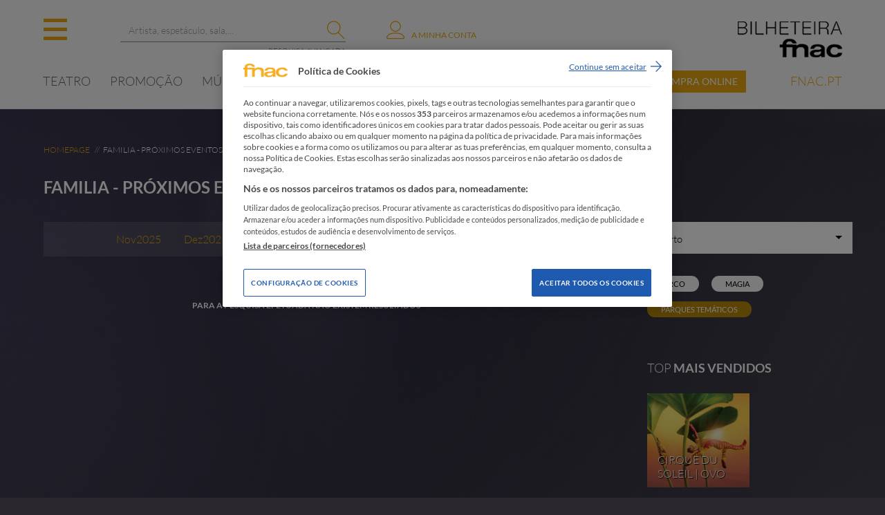

--- FILE ---
content_type: text/html; charset=utf-8
request_url: https://bilheteira.fnac.pt/Categoria-6/page/1/FAMILIA?district=44&month=8&year=2022&subcategories=34
body_size: 86851
content:


<!DOCTYPE html>

<html xmlns="http://www.w3.org/1999/xhtml">
<head><meta charset="utf-8" /><meta http-equiv="X-UA-Compatible" content="IE=edge" /><meta name="viewport" content="user-scalable=no, initial-scale=1, maximum-scale=1, minimum-scale=1, width=device-width, height=device-height, target-densitydpi=device-dpi" /><title>
	
        FAMILIA
    
</title><link href="../../../Content/fonts/font-awesome.min.css" rel="stylesheet" type="text/css" /><link rel="stylesheet" href="../../../Content/jquery.fancybox.css?v=2.1.5" type="text/css" media="screen" /><link href="../../../Content/linearicons.css" rel="stylesheet" /><link href="../../../Content/flip.css" rel="stylesheet" /><link href="../../../Content/FNAC.min.css?v=fnac.1.0.17" rel="stylesheet" /><link href="../../../Content/pickmeup.css?v=fnac.1.0.8" rel="stylesheet" />

    
    

    <!-- Google Tag Manager -->
    <script>
        (function (w, d, s, l, i) {
            w[l] = w[l] || []; w[l].push({
                'gtm.start':
                    new Date().getTime(), event: 'gtm.js'
            }); var f = d.getElementsByTagName(s)[0], j = d.createElement(s), dl = l != 'dataLayer' ? '&l=' + l : ''; j.async = true; j.src =
                'https://www.googletagmanager.com/gtm.js?id=' + i + dl; f.parentNode.insertBefore(j, f);
        })(window, document, 'script', 'dataLayer', 'GTM-P2PXLK4');
    </script>
    <!-- End Google Tag Manager -->

    
    </head>

    <body>
        <!-- Google Tag Manager (noscript) -->
        <noscript><iframe src="https://www.googletagmanager.com/ns.html?id=GTM-P2PXLK4"
height="0" width="0" style="display:none;visibility:hidden"></iframe></noscript>
        <!-- End Google Tag Manager (noscript) -->

<div id="fb-root"></div>
<script>
    window.fbAsyncInit = function () {
        FB.init({
            appId: '696316260472731',
            xfbml: true,
            version: 'v2.3'
        });
    };
    (function (d, s, id) {
        var js, fjs = d.getElementsByTagName(s)[0];
        if (d.getElementById(id)) return;
        js = d.createElement(s); js.id = id;
        js.src = "//connect.facebook.net/en_US/sdk.js";
        fjs.parentNode.insertBefore(js, fjs);
    }(document, 'script', 'facebook-jssdk'));</script>
<form method="post" action="./FAMILIA?district=44&amp;month=8&amp;year=2022&amp;subcategories=34" onsubmit="javascript:return WebForm_OnSubmit();" id="form1">
<div class="aspNetHidden">
<input type="hidden" name="__EVENTTARGET" id="__EVENTTARGET" value="" />
<input type="hidden" name="__EVENTARGUMENT" id="__EVENTARGUMENT" value="" />
<input type="hidden" name="__VIEWSTATE" id="__VIEWSTATE" value="Lt6BAqjnQyjDvLqKV9D8Lztwl7V8v69rb0hF0oAnZnIB2ZseEuQykOt1Qwl4Ap8il7neZqm7l9PDFs9PYaLOkNUrCE+dniAgz2OOy/ijmr1O8D14nEdPcOWFCS1JTZzxdU3n2E9GckytourXx2wCFpYYWc69MtLKIseaOezMiAFqqT8Sp6zJyDaaH8XjilqiOGv1ytniyyvXkQC5yT/AIV7kURnVrZT8U2j6/na+nAyhYCcIe5loRGD1RuWrwRC0Q0mb6syVD0RsO3Gb2itNIZPGRZjI+FF1SYigk7VwSU2e8h51opFpS9XVWPKsZItIeY5+ACIz/EuVpPIOSIkPz5wsnOppJc3B4kbGyOsf3FvkE6PAI325yZOA2HQbrwKakkhs9m+zkZEh7JngRo4SY+asm61sLXb9wnjoAiECoYBJYBbNHM/Rs9aEplFEZY7tLJnSuJbI/r1uGoL9PYQ2eRpK58MLedNqkK+xtgnOBPa0cXQls6IjYKozRTf7LI/BRmWBs8HekZmcQ/[base64]/xyu+xZEibz9cJjWimyhEcbD6HlibLDRKfft1vbj6rmfMnCKC29tOVGpkUdZZVNH5UtYJra8JixLBg4x5WvcU+dSmUjJXdeI/QvqbBgHRnovLs6xef633HQcru2NwC0NJTt9/79Ts/NtfNebHDBn0TdKNBwJuag7ifzXSBz0i2IHoV3k7AIRbfK4OjvAK32f+7ZqrwIxHX43ja3SCcRbcFg/hdwUsqGNHXiQxoAXzF5jsZIsPrHaQgc0MGF8vngvK9hGfOyPVvaqEGN+YrPecwzfPmdghUUYpyLo3gezfRzzF/EPHj2BlobuYCJE4s7EPXVsdFHNwlOvAg9IxFw9rK7hIToKvH05YV1rfo+f2QYcJKB/[base64]/9RmAq57hgI5goxdgSdWtvj5/Kh7lE9SV6oJHZq6TbjwNKt929QpwJrvVREoKS2PZVQpHUsMHkrs7u1qk4Px/a6ygcormvYVcycfCyrey9qTvWE8E2592IgScI9ls9zZBw+YK6/OEdDBfbR66yvVpeUhvcMEKTN/wBlfM3cG9L7yazsR1kLqIx0bb1JtqC2+RZHaudeCln6DjaZQ6o1n5VY12FQWKcqapUuX33zWITNfSd6Gxje9LZsxn4JeLI9xrZZA/8Lyepds8cPmImZLLxTHQI688RnPgY2SzRmVd73imXFw30Lxtphg+UM8Xg+WWLtE4OP/Gs8mMSxoLhV+zcnvlUUA/Y0yK0qjycuP4EWz4e9vQTRzRKx0Gjshoa98CSatuqVH4XBtQ4Uscqdsw8kAEjGDyay6LCdZzAATKw59EfdDFzI2flbtGjkYOX7Oaq2gPTHJFO9WV5AILshH3qaHAHZWueyzOxyOhCABMFgL7RRX3+BuU5kmipDoZ5WtlgenMBaWp9EPz/h5f2v8tgeYSmNlhZDjtXDZ+RWe+R6WCiaC01LE02w4bEuqGNz4Yv8HMEiPKwnyb/hqPem2/7bOmessAvC3XjyQtPguEFaey12GBxOyZknMvlJxX4NJXJ43jg+Cr3ctSpY4+f8GU87lgxGV6nIsj70UzYeuz+HIBk/DcmIqdLn6gnJCI0F27GEfYo/hURGo1ZHdRRD9QKJbi99Bl6sPWfQTWOi3LNpqp7foqMf5+vp5CmWhKxvA2E/H1E9tHxE5m3pQvYcFnQwiLwJHLyspay5x3k14uOZdd6e+DgPDzVzbqf9CRSuhWz1/GED3Vgw0KygXIoB5DSe51sUjML42Ocf/vXtV9BSmujpFEyk2zMiwKE4hOT/qzH4GgkbzrqtJ8lx13RB96d4NtiRC89yuGGJk2G3cwNj0fj66LQ3G3aaHRHeGD6Oxj/[base64]/QK999EF1PI0QPoD939x+bvnbQkz42Iz0PqpCfpq1ptLHorB58klCX0Bpy9YEehCPCX4hvJ00VY/mhXmenDfvdWzosjXI1dau6KL4JgyhQ0f++MFiKWXiuBClVES7mwwdcF4VZ2YTpVdCnXy6g56GMzm2TnZqaN6dNBUtb/[base64]/Aldo7ODDgHiFLgaWBnI5QFt7pS9e7HUpnRocW+PYDpkbWgxX6zhdI5HBu/WvZaF5wAr2q1HPkt56jF+chOhZZa7HkvL+A9polXJNEBNeCUvHYreHYmYweIYarOhFZXjgXfTLN/SzanfH6sP/2ZbxNoEB0UOfuP8F9b+CeWlS6XddwTaIxRW7m+6h49bOj0ZfF7CllrSAg8ysDmToin8yFYCkNfM9bWbDEBboUG+iPBLkIHkrXFSy04MTCO5ycMdE1B1+w5DKX0uodlDmTkDfExcF684pwsAWA0v1FgV342+QCE42yZpAJErgABDysZovNVyVJRywpFuN/ZJojKFm9WU0dhWkHMrQGH44mmt8ve7ju/[base64]/iuMYX5LKXSuuC2fEk84cVNrd+P/roGv/ITYKitBs8XTryF2keME74oPVaNQOsNMmXQkobe3rgyNbXz5VJsZ00d2a51jRfczuKggrujOjHwhrGNKbRD3imcu5J2UR/jH7X2RZ36g8sLH/Cy6cFvN7XamtkipbfFNQBnPHoNmx/wU7xYreGsn5IK/dxZHNTt5itz38y50T5AVMWk9vRveqjpJeR8g9o7M8K89ZQrhTlCSoDT7dX0uc7FcbFeMBPL6D0/UCyAc9ZOA7b63YCo8JOC596daI6ovzy2jIqh7T8AXeNt6bfDO3nwn2G21GkR/0JcIKkRQEElx1fesAWSD7vs430sg3q7Ls+NjmAsZyDEXHWHbY8gO70G/ZBtOfMEjGteH8mZOe2kaxe10Tnu3TrG3Rx4eyd3I2slOfH8mThWydXyAYfDmarxaGuHE9ktlRrTyuy8YTN3r68FuHJk7+KaUNEjWMSzxsj816Lz21vD1oqPmXr7GcWXH2TMx/ZSIOWSlO1+QeMOOWcWDdGE2RjTb6Vbai6NQ5G1hlzSM4ZIovqWcrjs6mBXSh6TQ9bwZqMs0cH0+drCmUjKK+gHEPsERczVpwwAp5VBcWFa6sSRRe4FVy0336mNf4/TTZJdJl3gp2wgLk6otQ8K6eEgFa7yGa2/GZA5kSWnBLBpMqkitFPTRa+l4XP3KYBhUD7wORp5Us5Vjp7DkFx7jJ+LVVnGWWrlF101sFI3jLsbu+O78Ahearm1i6s+pXSHtI79nZtj9R0EOERGDk5Imq9ZvdCfKGJ28JqMLVJ1jnu8nhXB0Lir/ThTIJ2SSB/9XQGePut9nL5H8/eMOWP6PbFySUt5a1JK+vfOoe4rt3VPVama6i95389qRjVkpDKr62vZ2kno2nydGMv0TV6ZVq4x7EA8lQA6U5//[base64]/JEq6PyoL3/w+u/vyl259hJT9H3DWvdITbkz4eLVtOwXxBTrt/w3R4Gq/7lBq+p2qDVxd+MKetLCZN35BJCk+N5L5ZGv+pYy82Le0TniRYDevN7euX4mkZZ/[base64]/VHN73WfiLOx1npnVVOx6V6Q0YS3QsIEdUHyfiEnhuPxQVyZsqlx9FD+jaXWNAQlyMpuLCig/QKaLTZV5SWpiz0yAh3Vrww/0buZw2LANl7oa19+SkHVHkSHZdfHFG+SBCRIVnNAjzJ4AwjnVQYmFeXamQnGvaBafChK0wtF6D5ANIXi2n5TGdhVPr177mBrqrFSjVD5AZWmr4ZqMysf0mrsElW/4F5dgiKPri2AtOxzDu8xbLgJxM7gLLRC3iAn+ndw+2pZUz7p3mfTMCtTvWETwBCUa6Ug1z86bw5TbwMG8hiFgrNHUY5giwAqNMgstgLeIz+QQDi7Nd56XOaqrucig5tUyMSPXndoaubtYCCPOByart9Az4enFgAlh+cwaYFa/H7v9DHnH/Zh2zo/YcY/u99CImHvys3aSAaiR4AqHRj/m7kNjo921Jbyw2ky9NFjKpWIx/kA9ZnDNe0i2t7tBJMrf4YNZ1maqOrKtPsC77+8LKwXsQZqS15y1khVc3X8frFRfoYXFfQ6YzAUBMYZsTj1LNGan3mssHsDfHhijVluJYT/v9KkMQInLIl8BAJWCCNS9s8ITaGSy0tTdXeE57FpQW53nFiHPMMS8m1PlFyC1wvb1O6sZkx+sKMQVnAmdH1JNdkuT92xO5R/sEAegohYYliuBDlz7tVuQUL+Z3PT+tslbGwO7qVhO5bDJhFduiFh6rPhdlidkLgQKSEzOR8fy5sfgkgDVo1IilJ/M3Kv5k5U1gguayRflv59iOuKE/W+UCfxxd3dgXzXFlwYb2iSzeiLDLoJnkmKhzNW550nN2yALLoOhMqheyGVth9BbokUsQNyteWzji9+5V0ffhkVakYcA/sPxLOoU5zyiRCguKn77NFAb8Zp4LOx/uRnCsOZ2UdMqRMRnUUd5hb2dHmqYDiTZrle9Dd8jEbInCujGXarb14E2lAqi69TTnyWN9MMdccd9voi4e6kkfHVshJCzteJZ6PY9lJX3K55rzfEK7TYpPQx63CtZPjo5LlEyUeEXR+dzQNHr99b6j54qah1ryjUpBD99OYGqFnO4e3Jzgj8/gi471UF71eMtpmejeVt+f8s1QIxv9up3x4uTuV+3CmsS1SqyHACDVoxZeqrKp35aYK85LPV5kMgbbk7q/[base64]/+eSvWXZVhrJKfNNmteqs9vZ4MTDjFy9YARRKWI9QVwunPbjVz5LK4Xyx34/MEcJl2oEuXqNTzbJna2OxqurOQ5lsz9E7SXQRuK6l0j6FgBiwCXqjfluVRlV4XCYvXmH10FkNEyHuquTgjco1A9m4W2gxO6HhLX37gaXLp8VrWa/Dp3Euisj05WlHHc+VoPBk/zzSMEAf6HX+UTtk2kMmbhz8BPDb8w5CBgTRqSG1n7QHPfXvZfTsB09LDvugk8Kvs4FsV1JArWOlmN1uGfCZKVzSSWP9OoAqa8lryme8BEN+vlzLS2KcNH14Osvms/m9vr/[base64]/z+zBDwbhnSC+Oqe6W2DTeCEUw7FD3qfVjklVq68Y5XnU/U3jDrMv2hv4mcCBWlNUn74q1azJJjKChMoZ1Qy9nQFqKCzEBqnEKDYNTZjQmkmyGWmdgrmRB/qT18/vPTW9IPtTciawZZaGGYWfG1KLdBzliVYOEMtDW7ico9rAp1+98JF1hVAmV2QYBCgNT1VyswzxfzokCmRXdwncOk61yj9F/ABC6RHvlGQm6mWECiudT0bFDy0SG0Y79QODxwR+Ux8pF3Am75URpltfw9vnmhHcJhH8sDf30RSJDHVuNcgc+AVCeyctCUW3RphYGFcc69Ep/ZKsWaTYQcZaZHD89C2DHlkODf3YyXrIg/sKP6Zy038g+MF00auV05dMh+tv2QIqOW0E4b3sy5vjAop+wC02EGOtSHk84vLQd43GSsJNm4LiWFe83VeqyjkFUxrN/R1vXpz2N+ZUFecmCnU3kRpBV9vscVzZq3ED5WJ+3XdOFD2Cr4svevQFJe1KtJbBeLL5k5TEptFvg4lxCVWJ49n8nw0CHX+xr+3ZEAlmabN3yPZph+cRJ/BPIAoLqxyX0CnnmwiXL+sNqGa7Khv5t8caya6CRB0YDDqnSiLnGGclYwSwwVa9e7OJLZdXGbagt8N0TQy6wSvPisArGiQsg2fluvVwM7UXwH3pmcBLeVL590gCsG5xPKrTOiobA3xB8iJdy/p+ppr+McuGSzo1TiQkg0NQZV+dDm8lxxl4ISPDfIW6ZwqRruTvDsvHCaP5PQDBHB5s17taf94SJ0pEjbGjXaCRxyd2Vzm7iFPpkfrzwPIwYsfBCX07SvD3OfL2xDi51YTZIIG0j7sf5G2gF6Cn5fNDUTd11OPIasi1dDnc8Oj5WoAokyE/[base64]/s9p7OO8x+Ly4C1J7t7CvO/T/4fQK64wgasYwYhE+pGVn9bJXGbgQ17TkOnxBP8E3jVYUT32AknsK94iWTagFUE/AC/lY2AZrALEr/+9NDuKO1wC3QweHF6gGQ4qQ/kn+5HnNjPAxuMTf6IWF3Srb1tRY+3WYd+ZEOvXFzDL/yMny6zMBIUBwa5FyGefxJlDYxNWvuMyFDZ8uJ+wUjYjTjCOmFyhDQYfF6mRFKkxWdaDS9ZhazvqEeBABxneKFT+t6ao+6CrjbepXew7N/UXU0mmL9ke3F1ztDA5RLi8gTlwWk2cSX6GrDvzYf1X9eZ0MTqn9we/W08UBgyp8o9clURmblSLyOEbn8ArgSaVTINk6FjhHiBvbvkg6FPhFk3b4TDnXQkssL0keeSGMQISGOa8bl51VSBBa6fjLhguXPlmvgLPjipPyuiFuCenM9dkP8kYNem2xgYz2MPSf6gcb8x4hWWVtSOIavNNLnSVUn70SENkOb+bzQilaaPdjxPkeutv/5OwJFMUAHfcha7/3CIn1f1LzupXKBr9ZACL2CF+els4p3pTillncGTvkvxRk7XV6p3c3FvClIqCzvjCqeo86qyx0htLhakbJVyu865Uf7AGLi9AGn1hQur6aWeiecrg+3wonhyW/dIY7AJKzJOzsERXckKT1RYPCW7/I43rD/5E9VmNFLVyGrb/73fFwDNXjsVP4DKLEgE01E0trEp/[base64]/LI/Sm45y0bmfNvMmCxTLveYCmS27osTrIE8aG9xGOfutv5oa/U7y+khnKzOerO8Dx5SLZBem9txlB/2HVvS5llZpLuPqgoT/j23yxDmvsrOaYLhS6CJf15OBcYsvoNkPe2r/eGio49Du3shqgzsrAZZsehsC1pod3BiJC7M5T+moibUkVK/zfgxU2vtvhJN/r1tj6b1PTja/WheWQ0hPBXYo1rHxfdXWu8l0RQWMOQTzZf5l0Cg0SI5RDsF2I3n/WWLd1UifnWP+HZL5S7FfB4vALwr8lvjyki9GUjBHnq6RAKjqN3EMyAxaN/uiAWqk3/2TutZnsH0JtBWcjc5t3CsQKZtv7UXMQfaNFu0dXBuNf+0opHWjGhikoooh09e3HDVHB1kNNbachxtiFKV/kt/OLw3pP8LrTvXeuR882WqBWHhWwfa7yvmBEuo9dAQBRuC9Ky/TRIVwIiH3KBYDgIi2Y+m2yzySd/Yjz21q0ny3tF8GmMANAJohRrfNXyx8ktU3MU/9AZ5aD1UhUmKkFSpz5PvWbswX17CXzxKYG42f4thcjllbjtwyOYa9fdwlDso4chggr3fA3/ItJ1P2Zrt6ZpbqsYbSH5lPogvjB3SQGRIMGs+gW4VpXCi9RD9NnDonwzZb0lvEu5Tp6kvRX0V6f5lD7FXEYVEUp1rfja1hVeil23acX6950+ZIf1pU+PggFlDma6uHggMnH3TNUGLBgByFrmYKJKtBWc6BUbwzWDvTCWDoPA5q7fSS+zc5HZwppzcDspxPU7cUKxv/g/zKNzMpb3DrwtpZj4fXWA1BQc20fHSAvOdgIveMLfHqDXsmtvnm6Eufa753e213Lw1AL9H9HyUKXHrJnjjc/Bshdh9m5axHbDCe1vr73gcQNh3x+BHKMyu6EIC2DBPyG/1jUi0OqtKdj4VOCYkVAQy0rIEPsFdYz/pEYTawgB71XN0MDA7rAuEmB8cJSQYWX/m3ZE4BCfQc/TxzRDMYLK3KKVJG8mOUL+/jNocaQ8vwRwj3pmiQEyXD4S4tW03WecY9SCra34HGiuWjC+IoLLC0Oj/lvQd39G9UCKSvhKHzorIr7mEzbepF28Yp7ZZ8WfhrHCzhXjBcLwQDO9H4EWlACTXl6x0eO1PvbBGHkShdo+R/9xKpsK84PiUTbE6B7N8qHccnYpl3hdP70xJqVdA74+E/XbaazO0Hw+OF9P6LkEYcge8UMvDlpib4xDClKLpAqMkIbSKD/gqJSpnGfOksZMAJqIvg2WxHgXcDGUr0zmT1F+NDA+VVRVbvt7oPSNZG/zonNNZuat0ek2bbsU5Cxwp5Qt3z1rBEdqwusIO3jgMJ8K/UCMMIEzS76KvNzFTFG4ANWPfKCK4gcJTsg2AIQEhaSIkv2lXS2ctOoNNW/glPCqYTWk2hYx1WpZHmYTBeexALT3a850NNCq+P3BlV73QnhcjEY7xg9d0z4/xtESouwHrAwJsRvrTj1GHpaAS5ileuTv/JV3daTZrrWz//kcJU2FA6EgMWKr+YCuND+p3NvrMXOd8sCwGFrlnTd7nzSICn/tsd3BcA/fcRhyV1UNZ7oDH1SVjSQOYz4G2SAx9wvJOzlG1B+YWCrZcjcO85tc5UXaT/JIEmQf3XsuN5sBrWz/lZyIpRAG4QrpejaqudDF6IscOCwSGQDTEK8MSMHUYCke4hJIUhDyuBNc1LXvlEL/Pe3axblpCmPTOoMdE69sGsLmfPQF/hZmkuow2BfLbqvgcfCWic/Cu4fnQA6xeQ+d1xe4fN0vxXSfYcJyVIY+76sWMZz80Qj2epppijVlBEq5rV3maAgtesSlyfsksmdwqJQofbgkduSFU57rX1DYV8ig4+fewzJvYq+F6X0Hul19h8vE/XTESQy2K7ZKeYmKyUld1yfy46zna7vCzaxWFwUU93+7NLqd7Aw2Xa2HGNf2qa3JQhT/RPTvw3hbGIw17j7moYei1mlNbyp86xF/[base64]/wyva84AG2EHOkJFEdDPB32jII5vUZ9kwE1uLpo8sTJfALWpODrLmMTkX3QAwpA7elgsFfmvbDnhjn+S8P/bTX9sZYfeWCnsyK5B/WdtUkUz9G8B515/37J9gi4e1ypL4b789LzXWCs/Lh0ln9sbaSDdF2jqHaDTQCbz24BNrq3vN9vcnbgDPJLZZQ9AOAbzoQeIRKeiXh2ucXYjUlkFPq+agy0KqJh0tFm3Xh+JxyHwdNg6R3gbxqKU830ZTXBtngECRjVzFBhk6oCUmxLOT93BzXFMSp7151kl4fqYPSKmSufLFPPT1/zaNNyT5PyHXQU6vHtBji/Lj3PD3yybRDMwrMCaCVlKMTjZiPHbGJVXmVXDRd/mjGkAiZ6dRwhfQ6WHNcoFmpW3Rm+g40SXIkaYG7gxutKtRuGEWrOvlaGRsCp1UqDFAbbMtLu/ybiMxxOU1gm9RW8B8JG8nxvHX3/RvRVUbwlpsvMpqS9BGWF4gU6xIOMccmdJsPxxZVT2MOtgg3FZS563l5NdP48CQl1LixVvWP3zwEg6zqgLFNtMBU0qfhclWwvtwwNudi2Xr+1D/bktn0gcXM7wn9XDGgfevEA/2l1Ag+lXXfKwoLPSS325+MxLpCbu5RjUdtQmRk4qLe/WmFI3OqBxmTCdnTLROW1cgNZBM9SX055BMnbONUE4vjaOFagPRU4yn6/fPvsw0InaAfSP/J7oWDw4TghOBJssSWwBnkXgUhSsGiokPfmo8MpncARB1HyMuTo4TFsr2dH+0fccMRCbzHLz3rfdOKIvWydt9RZ4TrmUVXXJa4ExXizwAEhB0FSZZUozVis3Lu1uPEJ4urpocA6kEUxkKaI5voMkd8JfgLB/NkWK9AwHR9sYhvidFawzd9FbcY57attWlc31IzWIiooJQYEEj2pDE6qq11TrwpZezzYPjpJ0tjbYNFL50XJOqDiWvJlcQQZm3XWUYnqhboGat/Q6jM6/2WMpRPfl7Y1zWSs6c4S+J4+YDDlVWI5IonvfFg4Dl8WCrQU1FUnqg3/Yl7LSvJkjQ7YB4V/1GMWi95fl+jsvLnP1ILofTJ4PwASZJqDCRnXIgz7OklLkHCzhQswwfOLjHqyqWFNLfIBeC5QvpVDdQy08VtlB4LPKZRdt188RplWsl6CrjK4NH/CTJfUEn9KMPEH10cXNgF25vl+PbTExUaF179B+X4GH2glLNOByTULEwpzMk+buYYGf10nAakYV+PNL3Mr4h0fCfGxoiUVo+QbFTld4d7mLFN1FPjsBouOIqxNrp4Z8RXzEjKigoE7z3jsH6/f7UvjQ8OG2dx10E/1RHuTj2qT8ppqVeXkE+95gRVFRd1M5Dg5pqaWeg/HCeTn2zNr4375NKQaBb1uekV7UfPhwa57BnAiZ9PEWzwPtBGWm5qQZ+5YuMX8HOZAXQb6L9OOX2jJKC8R94nBYuO0Oc4A23VODRxgevDFHx+UcJZ7eI1KlO3QCjwpBJrGHCvwi8RuUBk3HiBcKgUUPTdbdYUU2yQ7LUd92AJM4JgYY96R5vd/fGb0gQ0Z096EixuHk9H5qu8AqTfg+CLTwGqgjlEW2DOeA/f2zknk2XDvZKZ2URhErRlEYflKQqGAAZ8UFk9cCzxaJaMbe9Jat4bjnBsQl3MijIKpkRif8gLPJTsW8Xxe+cKlLc1ziEcn0Q9WItOYkV4kmjF4iKmiVLNrlRqsGFh0NIgUGBBcjmWeYzmJBZDi7Ys3bjFGRIn83iJjVcD23ZGjOhGmdmxKOa62SBgxhaN2KhH51pT/WG5JezM9/fD3Sn9h0x9Pe6Y5el1CaQZEZeIaj6eB1YEgrcr1iPUcYTdQJXzxC+w9PcgPqP3V9ua+QoNZlUZPthWAgV0B1YS8yxMJF1PinSHZ8CPz51f8ixu6xet5lCWlTv4gOHpyrUigndyIbyLKa4IXLxtbE4hhmQ7c/iRuOgOshMJdh4GakU4BNAQHqJpR1OEMrXjZtwMn+15kcmNuvxqCfC3/eF6VataVU5RBj+lYVExtem7PejvtaB5sCWe59QL81JiBXDER6YBMU8NhISq9HkwXc3wz6fkRBPxuvQ4YysGjiMgrUtvhPmfr5znJqycnmo0FSSr0KZWw7cgiVJ693Z+Gqn7pjJ9FWOn5sVW6TGQ8aw+GfYxxLUYPDD+6/[base64]/qm564S3Djy8WiMJ2bZ6RzOKHiMXHoqPBnFSehWEV165aUUf7+/KZBu7bOCfG39rMPh6A0gvqzdftdOQiSkckndN42GqAJSNWI4go9Ib1KrkJSHZbpczM/h6yl7ZgfLv5ikNPzB7tLSRSCMnuQUnGnKmzGCOrnbs/eb4E6hL16xatAV3Xfl3OVbMCDol3zRKSg/iYc1F8f3Q3XIKnL0JFF4Gf6XPJzhDrYwkXaUC2IcdABJvluqql5+cvBr+ebimFqjEwTwY8TkX6ZOWuZMUYd1hH6KEZd/YGaHQzx7qL1HYhjKsouW159fbvESW1aSBOLllzgvgZwloCl9qx6cIBhtkF2KHotGMa420eQMO78i+wCuYOxbcGKNy/qhwuIyeoBglfvNQgksr4v6PUANMRrhhcEEf8QkAaOgcfbAnzwdtwKX0YC11Dte+lUIQ28lg1AOFo+5h0xWAzsf2jakW9P7xwnAn7kwgsUeu0h1b9S/Sghfuwrk0SIix1ld/FilffKFO+SOnNcV0xKZ8mEEG3A3cWaMFWxwBVFe9h3bQdUyfzuWO9JrpbD/P6cB+b+H/J4bqIAg/4iDUtz4yvnmCHZ348sC9Rtp8vqYNw5216oMyHvsVDzzlUNlN4qjOQ/NlO/n40x1Q6fQerqwvj9UFmyV/FWB7O8phS33HgzU+Vp+oiqYGcTa7T1oxIWjSaTP2/kFKB7stmFuizMAlvXUpSgl6ANooOHpYcdSdZVg2IhmruS1xhcUWHUCkytKwGKrFOYYRGe/Au5ZghBgPkmZdXnnDoJUnQ9eh8seMQcnUuVmvqBErbJ33mRo2y020MKdMkGeIZRO6CMBC3QgqPazqrUvom57EuOgItoyLRtxaclgzBIaeHbONddroR+WdwLjMLNldKbdLQ85Mc+CXPxwevPB4ZfVN+wcWApLUDS/5dqkNcLk4nTddq57Dw4ha79uOa4PDy+KjWMN35LzvyXL+7vs4130jplJPxEQYg776pPXfr97wmEGZxPra3+zUb1r7wnGvQRPc9BOlIM4kK14Ma606FrMvgG3XTuFBXNx1Ps57hGoJnbzT9pIt6d8tljagIIaNeX+JlIf+scMW0eadzut+RAh5/[base64]/DC1mfBW7HrqiPio5/Mwdc+l3IDZrcHBAp1ljzpbSkZoKd+GSnc0XKFDtt9K8Cy2IaHPzRUo9rg4f4OGVXjLNcQxQK01mkbPX2mNxK5kYQfTPRjAYE9Fub3NsIe8kV76vCIn9uzgpNnwyo8IsAu0PrFSI6X5owBdr4emqln7GOpEN5tTtaG2wECIQ5Sa0S9h/NOmEFGWAz3oORviUJiT9yNeFjzC/4bTqmySID/9c/GqefRTd7jSNRWgqWCPpvihTS1fmBnFA66nckeT3Wq6ueHMQ+BSOHtOjvDR3NlwijRsnFEO48KtR8Gu+iEj+q1BJhb8YIfy6SZdYwOB+MGPMgBn9bnhXy9J8B0ia1jpynEbKy2oIKCgj23PQirzPm8S3a8g/[base64]/3ilpy9DsbBTvJvV+gKJBR4+Qx6W/hw+zehhzS8rLeRaoUsnMkKkv+RHZ7zAXqMmN0yw/zRq3wCpPVfGgfLzOL/W4aC+d52gQSuExf014Z6eOAejKe5BXpSdu/w3CuCubDDnaAKWQQ8c1vpIGehLbChES5DpTgiEeHvrsWRJIe8nmO0H2O46HHNtgC9x2QbX99VXLALDmjn1oWxuZnFc7xrIiD9+2O/nin4JQrZeCxqdsI15qI0VUJpwXUmCpFQJv3OlZvEcqbkrnD1om66VJZvSx9P3HdW/r6H4Oxa3GBgiOK8v2YR4QFUKtJYkPWPae8OZYOST/qD0dFvzzv1qpeEWex0/7lG3xTT5okgeatGZ4U3lPqsAUzAFPSDg5xngHVbzhbbQo8eEC0sNe8jxmYKK4dhqs040K9in4htg/KIF+aWQbhOddVGLNWwY0dUdJqalv8tdP9H8RF6EccvsGvMvARNSeeJ9UQ8m3rJZ8t/47uk+lMSEOsnq5lY3Qu8IQx9O4NaqSS69F8Qnwq/vmijFIww7E2RYjg0K1bhXu2JUOB6pjc8cXkwjqXVOdC6YVV20xuvi2m6XKMbRRHPG/JckkVSOUeLzhSwtXVBzNS9/MPOnFOSwEWDNBdv5aa/hMQIxkuqC6YwnUN5SEqLe60gXqKnYH2AMW6fozN/USISXAA9sPto1uRvQtlBHTMvv24Q11p6w+8ZmO6tDQdbrKNwFJI4jwh3Efa43B9eKZMRvxOOY8WX5nLl+2t56pO0sqmjsmelSysr8AZg1Nm/bONs7PNjaiZyM4LL3otIW8FawKUuOMsdMRtT72HGeOain+Xkk8Zb7RieTKTx7Jxy0YD2EhLAHLs4evTLQfLismag4vbcK2TZ/1YBPMJ7tsS8LPk8TzSNvoczcGLSz/hwRXIdpZ//bE7tpDDa9Yq22StwS55voGG9SJEWutDkj8CTotv7k7suH+uqWYQtx//lN2knKZ22ECC7BqI2ALsQFER2AXU1TEAmZRv3ZEu9R9jTIXXqali3yU7aZ5in9M+Ex0N63ZD3NtXNe4nqnhm9fItNA" />
</div>

<script type="text/javascript">
//<![CDATA[
var theForm = document.forms['form1'];
if (!theForm) {
    theForm = document.form1;
}
function __doPostBack(eventTarget, eventArgument) {
    if (!theForm.onsubmit || (theForm.onsubmit() != false)) {
        theForm.__EVENTTARGET.value = eventTarget;
        theForm.__EVENTARGUMENT.value = eventArgument;
        theForm.submit();
    }
}
//]]>
</script>


<script src="/WebResource.axd?d=pynGkmcFUV13He1Qd6_TZHn7ty3Vh92jbHLge1TIv60l44oKYJ0kumGEmkiqw5l9gMe7hA2&amp;t=638951055879063819" type="text/javascript"></script>


<script src="/ScriptResource.axd?d=nv7asgRUU0tRmHNR2D6t1BOBCcTf7Se1DfC5zLN6bvLNc1T3V9W0hHJym9NvPn0gswr7LRJrFY7U8KP09CQjAaKIMlczJxzvA-nF7x5iuh8QTEAvPpeAh55bq_YPu208tVJ6sA2&amp;t=33e90bc4" type="text/javascript"></script>
<script src="/ScriptResource.axd?d=NJmAwtEo3Ipnlaxl6CMhvsV6JJuhTxBlT8F4K217ApoD48HrhTCntxLOnXt3abIbGntfHJe-AedVgAw6tBh9JhZbksJtmk-EEec_nJYg4JWk9EYWS28U6ceyvnbqy4c74JbcSrFGAJuOBzC12uek-ozah4w1&amp;t=10c151ff" type="text/javascript"></script>
<script src="/ScriptResource.axd?d=dwY9oWetJoJoVpgL6Zq8OLVXiHpT2XGhjZ739WgCuBrfnRIyWwMYXEfXSkR0u3UmItvAqhFvMoyyo9sFCohrig_3F9Uyu4SzMCS2cRvT7Gt2RqORWQtJCizehxjT6vEMh79mykEjYZuJLm2t48b2ocWFrzI1&amp;t=10c151ff" type="text/javascript"></script>
<script src="../../../scripts/jquery-2.1.3.min.js" type="text/javascript"></script>
<script type="text/javascript">
//<![CDATA[
function WebForm_OnSubmit() {
if (typeof(ValidatorOnSubmit) == "function" && ValidatorOnSubmit() == false) return false;
return true;
}
//]]>
</script>

<div class="aspNetHidden">

	<input type="hidden" name="__VIEWSTATEGENERATOR" id="__VIEWSTATEGENERATOR" value="A0DDA87A" />
	<input type="hidden" name="__EVENTVALIDATION" id="__EVENTVALIDATION" value="zld6qqzGmaqxuN6AszQG6G/IU2A8wPWmNM3XuUdsSi9cfUYW9EqD7x0CwHRz+x59Lv6UQdbfogbHv0DaidXycRgPpIhSAJ1ULC8TH7R3DSg2kRHEMLRtIWJPXGc705JOpvEfz/g6rqeVAWZpbW9fW8vWtrgoEC6uhXxl9ht1Du0nFcdZyd6muOt0IE8iBeBftQjwso4GU40mN2C8DwkiyYWpoQXMOGSjytJ1IDwg5uTN1Hg/vGYLQF+NftnDs0MGw6BOFViPBkax6Bj+Eu4t1tXqwubVcWVpm4ftTEs3GpAv9FbRH2+VrbdcRB0ONC1v0quB3A==" />
</div>
    <script type="text/javascript">
//<![CDATA[
Sys.WebForms.PageRequestManager._initialize('ctl00$ctl11', 'form1', [], [], [], 90, 'ctl00');
//]]>
</script>

    


<div class="container-fluid navbar-default" id="navtoptop">

    <div class="container">
        <div class="row margin-top">
            <div class="col-lg-2 hidden-sm hidden-xs navbar-brand pull-right">
                <a title="Ir para homepage" class="pull-right" href="../../../"><img src="../../../images/brand.png" alt="Homepage" /></a>
            </div>            
            <div class="hidden-lg  hidden-md col-md-2 col-sm-3 col-xs-6 navbar-brand pull-right">
                <a class="pull-right hidden-xs" rel="home" href="/" title="Bilheteira FNAC">
                    <img src="/images/brand_s.png" alt="brand">
                </a><a class="pull-right hidden-sm" rel="home" href="/" title="Bilheteira FNAC">
                    <img src="/images/brand_mobile.png" width="134" alt="brand">
                </a>
            </div>
            <!-- /col-lg-2 brand-->
            <div class="col-lg-1 col-md-1 col-sm-1 col-xs-1">
                <div class="navbar-header" style="margin-left: -15px">
                    <a class="hambur hidden-xs" href="#data3">
                        <img src="/images/hamb.png" width="34" height="31" alt="menu" /></a>
                    <a class="hambur hidden-sm hidden-md hidden-lg" href="#data3">
                        <img src="/images/hamb_mobile.png" width="20" alt="menu" /></a>
                </div>
                <!--/navbar-header-->
                

<div style="display: none">
        
    <div id="data3">
        <div class="hamburger-site-url-menu-container">
            <div class="hamburger-site-url-menu">
                <a href="/">
                    <img class="sm" src="/images/hamb_home.png">
                    <img class="lg" src="/images/brand_mobile.png">
                </a>
            </div>
        </div>

        <ul class="left_menu">

            <li>Categorias</li>
            
                    <li>
                        <a title="Ir para categoria" href="/Categoria-9/page/1/TEATRO">TEATRO</a>
                    </li>
                
                    <li>
                        <a title="Ir para categoria" href="/Categoria-40/page/1/PROMO%C3%87%C3%83O">PROMOÇÃO</a>
                    </li>
                
                    <li>
                        <a title="Ir para categoria" href="/Categoria-8/page/1/M%C3%9ASICA">MÚSICA</a>
                    </li>
                
                    <li>
                        <a title="Ir para categoria" href="/Categoria-7/page/1/FESTIVAIS">FESTIVAIS</a>
                    </li>
                
                    <li>
                        <a title="Ir para categoria" href="/Categoria-1/page/1/ARTES-/-EXPOSI%C3%87%C3%95ES">ARTES / EXPOSIÇÕES</a>
                    </li>
                
                    <li>
                        <a title="Ir para categoria" href="/Categoria-10/page/1/TURISMO">TURISMO</a>
                    </li>
                
                    <li>
                        <a title="Ir para categoria" href="/Categoria-3/page/1/DAN%C3%87A">DANÇA</a>
                    </li>
                
                    <li>
                        <a title="Ir para categoria" href="/Categoria-5/page/1/ENTRETENIMENTO">ENTRETENIMENTO</a>
                    </li>
                
                    <li>
                        <a title="Ir para categoria" href="/Categoria-4/page/1/DESPORTO">DESPORTO</a>
                    </li>
                
                    <li>
                        <a title="Ir para categoria" href="/Categoria-6/page/1/FAMILIA">FAMILIA</a>
                    </li>
                
                    <li>
                        <a title="Ir para categoria" href="/Categoria-2/page/1/CINEMA">CINEMA</a>
                    </li>
                
            <li>
                <a href='https://bilheteira.fnac.pt/Pesquisa/page/1?district=&subcategories=&category=44&venue=&pricefrom=&priceto=&datefrom=&dateto=&search=' title='Bilheteira Internacional'><span class="btn btn-primary">COMPRA ONLINE</span></a>
            </li>
            <li>Eventos em Destaque</li>
            
                    <li><a href="/Evento-552422/F%C3%83-PACK-FNAC-NOS-ALIVE26">FÃ PACK FNAC NOS ALIVE'26</a></li>
                
                    <li><a href="/Evento-552531/THE-WEEKND-%7C-AFTER-HOURS-TIL-DAWN-TOUR">THE WEEKND | AFTER HOURS TIL DAWN TOUR</a></li>
                
                    <li><a href="/Evento-552568/CONAN-GRAY-%7C-WISHBONE-WORLD-TOUR-26">CONAN GRAY | WISHBONE WORLD TOUR 26</a></li>
                
                    <li><a href="/Evento-552628/BRANDI-CARLILE-%7C-THE-HUMAN-TOUR">BRANDI CARLILE | THE HUMAN TOUR</a></li>
                
                    <li><a href="/Evento-552660/5-SECONDS-OF-SUMMER-%7C-EVERYONES-A-STAR-WORLD-TOUR"> 5 SECONDS OF SUMMER | EVERYONE'S A STAR WORLD TOUR</a></li>
                
                    <li><a href="/Evento-550964/SOZINHO-EM-CASA-EM-CONCERTO">SOZINHO EM CASA EM CONCERTO</a></li>
                
                    <li><a href="/Evento-552186/XMAS-IN-THE-NIGHT-THE-GREATEST-HITS-WORLD-TOUR">XMAS IN THE NIGHT - THE GREATEST HITS WORLD TOUR</a></li>
                
                    <li><a href="/Evento-548867/TROVANTE-VIVER-TUDO-NUMA-NOITE">TROVANTE VIVER TUDO NUMA NOITE</a></li>
                
                    <li><a href="/Evento-552071/MISTY-FEST">MISTY FEST 2025</a></li>
                
            <li>Sobre</li>
            
                    <li><a href="/Contato2?menuName=Formul%C3%A1rio-de-contacto">Formulário de contacto</a></li>
                
        </ul>
    </div>
</div>

<!--/left_side_menu-->

            </div>
            <!-- /col-lg-1 toggle-->

            <div class="col-xs-1 hidden-lg hidden-md">
                <a href='/Pesquisa/page/1?mobilesearch=1' class="btn btn-default m_icon-lupa">
                    <span class="icon-magnifier responsive" style="font-size: 22px"></span>
                </a>
            </div>
         
            

<div class="col-lg-4 col-md-4 hidden-sm hidden-xs search-box">
    <input type="hidden" name="ctl00$ctl12$ucSearchBox$hfSelectedCategoryID" id="hfSelectedCategoryID" />
    <input type="hidden" name="ctl00$ctl12$ucSearchBox$hfSelectedDistrictID" id="hfSelectedDistrictID" />
    <input type="hidden" name="ctl00$ctl12$ucSearchBox$hfSelectedSubCategoryID" id="hfSelectedSubCategoryID" />
    <input type="hidden" name="ctl00$ctl12$ucSearchBox$hfSelectedVenueID" id="hfSelectedVenueID" />
    <input type="hidden" name="ctl00$ctl12$ucSearchBox$hfSelectedDateFrom" id="hfSelectedDateFrom" />
    <input type="hidden" name="ctl00$ctl12$ucSearchBox$hfSelectedDateTo" id="hfSelectedDateTo" />
    <input type="hidden" name="ctl00$ctl12$ucSearchBox$hfSelectedPriceFrom" id="hfSelectedPriceFrom" />
    <input type="hidden" name="ctl00$ctl12$ucSearchBox$hfSelectedPriceTo" id="hfSelectedPriceTo" />

    <div role="search" class="margin-0"  >
        <div onkeypress="javascript:return WebForm_FireDefaultButton(event, &#39;ctl12_ucSearchBox_lkbTextSearch&#39;)">
	
            <div style="position: relative; left: -30px; padding-left: 2px; float:right">
                <a id="ctl12_ucSearchBox_lkbTextSearch" class="btn btn-default pull-right no-background" href="javascript:WebForm_DoPostBackWithOptions(new WebForm_PostBackOptions(&quot;ctl00$ctl12$ucSearchBox$lkbTextSearch&quot;, &quot;&quot;, true, &quot;searchGroup&quot;, &quot;&quot;, false, true))">
                    <span class="icon-magnifier"></span>
                </a>
            </div>

            <span id="ctl12_ucSearchBox_RequiredFieldValidator2" style="display:none;"></span>

            <input name="ctl00$ctl12$ucSearchBox$srchterm" type="text" id="ctl12_ucSearchBox_srchterm" class="form-control no-box searchbox-header-input" maxlength="250" placeholder="Artista, espetáculo, sala,..." />
        
</div>

        <button class="btn bt-pesquisa" type="button" id="pesquisa" onclick="setVisibility('pesquisa-avancada');">Pesquisa Avançada</button>
        <div class="popover bottom dropdown-menu" id="pesquisa-avancada" style="display: none;">
            <div class="arrow" style="border-bottom-color: black;"></div>
            <div class="popover-content-black">
                <div class="row">
                    <div class="col-lg-6 col-md-6 col-sm-6">
                        <div class="dropdown">
                            <span class="popover-title">Categoria</span>
                            <button type="button" class="btn-block dropdown-xs" data-toggle="dropdown"><span id="search_category_selected">Todas</span>  <b class="caret"></b></button>
                            
                                    <ul class="dropdown-menu">
                                        <li>
                                            <a href="javascript:void(0)" class="searchbox-category" data-id=''>
                                                Todas
                                            </a>
                                        </li>
                                
                                    <li>
                                        <a href="javascript:void(0)" class="searchbox-category" data-id='9'>
                                            TEATRO
                                        </a>
                                    </li>
                                
                                    <li>
                                        <a href="javascript:void(0)" class="searchbox-category" data-id='40'>
                                            PROMOÇÃO
                                        </a>
                                    </li>
                                
                                    <li>
                                        <a href="javascript:void(0)" class="searchbox-category" data-id='8'>
                                            MÚSICA
                                        </a>
                                    </li>
                                
                                    <li>
                                        <a href="javascript:void(0)" class="searchbox-category" data-id='7'>
                                            FESTIVAIS
                                        </a>
                                    </li>
                                
                                    <li>
                                        <a href="javascript:void(0)" class="searchbox-category" data-id='1'>
                                            ARTES / EXPOSIÇÕES
                                        </a>
                                    </li>
                                
                                    <li>
                                        <a href="javascript:void(0)" class="searchbox-category" data-id='10'>
                                            TURISMO
                                        </a>
                                    </li>
                                
                                    <li>
                                        <a href="javascript:void(0)" class="searchbox-category" data-id='3'>
                                            DANÇA
                                        </a>
                                    </li>
                                
                                    <li>
                                        <a href="javascript:void(0)" class="searchbox-category" data-id='5'>
                                            ENTRETENIMENTO
                                        </a>
                                    </li>
                                
                                    <li>
                                        <a href="javascript:void(0)" class="searchbox-category" data-id='4'>
                                            DESPORTO
                                        </a>
                                    </li>
                                
                                    <li>
                                        <a href="javascript:void(0)" class="searchbox-category" data-id='6'>
                                            FAMILIA
                                        </a>
                                    </li>
                                
                                    <li>
                                        <a href="javascript:void(0)" class="searchbox-category" data-id='2'>
                                            CINEMA
                                        </a>
                                    </li>
                                
                                    </ul>
                                
                        </div>
                    </div>
                    <div class="col-lg-6 col-md-6 col-sm-6">
                        <div class="dropdown">
                            <span class="popover-title">Distrito</span>
                            <button type="button" class="btn-block dropdown-xs" data-toggle="dropdown"><span id="search_district_selected">Todos</span> <b class="caret"></b></button>
                            <ul class="dropdown-menu" id="search_district_list">
                            </ul>
                        </div>
                    </div>
                </div>
                <div class="row">
                    <div class="col-lg-6 col-md-6 col-sm-6">
                        <div class="dropdown">
                            <span class="popover-title">Subcategoria</span>
                            <button type="button" class="btn-block dropdown-xs" data-toggle="dropdown"><span id="search_subcategory_selected">Todas</span> <b class="caret"></b></button>
                            <ul class="dropdown-menu" id="search_subcategory_list">
                                <li>
                                    <a href="javascript:void(0)" class="searchbox-subcategory" data-id=''>
                                        Todas
                                    </a>
                                </li>
                            </ul>
                        </div>
                    </div>
                    <div class="col-lg-6 col-md-6 col-sm-6">
                        <div class="dropdown">
                            <span class="popover-title">Sala</span>
                            <button type="button" class="btn-block dropdown-xs" data-toggle="dropdown"><span id="search_venue_selected">Todas</span> <b class="caret"></b></button>
                            <ul class="dropdown-menu" id="search_venue_list">
                            </ul>
                        </div>
                    </div>
                </div>
                <div class="row">
                    <div class="col-lg-12 col-md-12 col-sm-12">
                        <h5 class="popover-title popover-title-center">Datas</h5>
                        <div class="dropdown col-md-6" style="padding-left:0">
                            <button id="fromDateButton" class="dropdown-xs" type="button" data-toggle="collapse" data-target="#calendarFromCollapse" style="width: 100%">
                                <time id="search_datefrom_selected" class="text-capitalize" data-value="01/11/2025">
                                    01/11/2025
                                </time> 
                                <b class="caret"></b>
                            </button>
                            <div id="calendarFromCollapse" class="panel-collapse collapse absolute-z-index">
                                <div class="panel-body">
                                    <div id="calendarFrom"></div>
                                </div>
                            </div>
                        </div>
                        <span style="margin-left: -3px;float: left;margin-top: 27px;" class="text-uppercase"> a </span>
                        <div class="dropdown" style="padding-right: 0;float: right;width: 47%;">
                            <button id="toDateButton" class="dropdown-xs pull-right" type="button" data-toggle="collapse" data-target="#calendarToCollapse" style="width: 100%">
                                <span id="search_dateto_selected" class="text-capitalize">
                                    Qualquer data
                                </span>
                                <b class="caret"></b>
                            </button>
                            <div id="calendarToCollapse" class="panel-collapse collapse absolute-z-index" style="top:76px">
                                <div class="panel-body">
                                    <div id="calendarTo"></div>
                                </div>
                            </div>
                        </div>
                    </div>
                </div>
                <div class="row">
                    <div class="col-lg-12 col-md-12 col-sm-12">
                        <h5 class="popover-title popover-title-center">Preço</h5>
                        <div class="dropdown col-md-6" style="padding-left:0">
                            <button class="dropdown-xs" type="button" data-toggle="dropdown" style="width: 100%"><span id="search_minprice_selected">Qualquer preço</span> <b class="caret"></b></button>
                            <ul class="dropdown-menu" style="top: -210px;">
                                <li><a href="javascript:void(0)" class="search-minprice-value text-capitalize" id="search_minprice_clear">Qualquer preço</a></li>
                                <li><a href="javascript:void(0)" class="search-minprice-value" data-value="10">10€</a></li>
                                <li><a href="javascript:void(0)" class="search-minprice-value" data-value="25">25€</a></li>
                                <li><a href="javascript:void(0)" class="search-minprice-value" data-value="50">50€</a></li>
                                <li><a href="javascript:void(0)" class="search-minprice-value" data-value="75">75€</a></li>
                            </ul>
                        </div>

                        <span style="margin-left: -3px;float: left;margin-top: 27px;" class="text-uppercase"> a </span>

                        <div class="dropdown" style="padding-right: 0;float: right;width: 47%;">
                            <button class="dropdown-xs pull-right" type="button" data-toggle="dropdown" style="width: 100%"><span id="search_maxprice_selected">Qualquer preço</span><b class="caret"></b></button>
                            <ul class="dropdown-menu" style="top: -210px;">
                                <li><a href="javascript:void(0)" class="search-maxprice-value text-capitalize"  id="search_maxprice_clear">Qualquer preço</a></li>
                                <li><a href="javascript:void(0)" class="search-maxprice-value" data-value="10">10€</a></li>
                                <li><a href="javascript:void(0)" class="search-maxprice-value" data-value="25">25€</a></li>
                                <li><a href="javascript:void(0)" class="search-maxprice-value" data-value="50">50€</a></li>
                                <li><a href="javascript:void(0)" class="search-maxprice-value" data-value="75">75€</a></li>
                            </ul>
                        </div>
                    </div>
                </div>
                <div class="row">
                    <div class="col-lg-6 col-md-6 col-sm-6"></div>
                    <div class="col-lg-6 col-md-6 col-sm-6 margin-20">
                        <a id="lkbAdvanceSearch" class="btn btn-success btn-block pull-right" href="javascript:__doPostBack(&#39;ctl00$ctl12$ucSearchBox$lkbAdvanceSearch&#39;,&#39;&#39;)"><span class="icon-magnifier"></span> Pesquisar</a>
                    </div>
                </div>
            </div>
        </div>
        <!--/pesquisa avançada-->
    </div>
</div>

<script>
    var s_allFemale = 'Todas'
    var s_applicationPath = ''
    var s_all = 'Todos'
    var s_anyPrice = 'Qualquer preço'
    var s_anyDate = 'Qualquer data'
    var s_currentMonth = '01/11/2025';

    
    $(document).ready(function ()
    {
        var idfromDate = 'hfSelectedDateFrom';
        $("#" + idfromDate).val(s_currentMonth);

        FNAC_Bilheteira.initCommonSearchBox(
        {
            s_allFemale: s_allFemale,
            s_applicationPath: s_applicationPath,
            s_all: s_all,
            s_anyPrice: s_anyPrice,
            s_anyDate: s_anyDate,
            s_currentMonth: s_currentMonth
        });
    });
</script>
            <!-- /col-lg-4 search-->
            <div class="col-lg-2 col-md-2 col-sm-2 col-xs-offset-2 col-xs-1 col-sm-offset-0">
                

<div class="margin-0" role="user">

    <a href="/Conta">
        <div class="btn btn-default margin-right-15 hidden-xs">
            <span class="icon-user"></span>
            
                <span class="conta white-space-normal">
                    A minha conta

                    
                </span>
            
            
        </div>
        <div class="btn btn-default hidden-sm hidden-md hidden-lg">
            
                <span class="icon-user" style="font-size: 22px"></span>
            
            
        </div>
    </a>
    
</div>

            </div>
            <!-- /col-lg-2 cart+user-->
            
            
        <div class="col-md-3 col-sm-4 hidden-xs">
            <div class="social-network">
    
            </div>
        </div>
        <!-- /col-lg-2 social-->
            
            
        </div>
        <!-- /1 row -->
    </div>
    <!--/container-->
</div>
<div id="navtop-empty"></div>
<div class="navbar navbar-default navbar-static-top" role="navigation" id="navtop">
    <div class="container">
        <div class="row">
            <div class="col-lg-12 col-md-12 hidden-sm hidden-xs ">
                <div id="toggle_s">
                    <a class="hambur" href="#data3">
                        <img src="/images/hamb.png" width="34" height="31" alt="menu" /></a>
                </div>
                <div class="navbar-collapse collapse" id="bs-example-navbar-collapse-1">
                    <div class="row">
                        
        <ul class="nav navbar-nav horizontal-menu">
    
            <li>
                <a title="Ir para categoria" href="/Categoria-9/page/1/TEATRO">TEATRO</a>
            </li>
    
            <li>
                <a title="Ir para categoria" href="/Categoria-40/page/1/PROMO%C3%87%C3%83O">PROMOÇÃO</a>
            </li>
    
            <li>
                <a title="Ir para categoria" href="/Categoria-8/page/1/M%C3%9ASICA">MÚSICA</a>
            </li>
    
            <li>
                <a title="Ir para categoria" href="/Categoria-7/page/1/FESTIVAIS">FESTIVAIS</a>
            </li>
    
            <li>
                <a title="Ir para categoria" href="/Categoria-1/page/1/ARTES-/-EXPOSI%C3%87%C3%95ES">ARTES / EXPOSIÇÕES</a>
            </li>
    
            <li>
                <a title="Ir para categoria" href="/Categoria-10/page/1/TURISMO">TURISMO</a>
            </li>
    
            <li>
                <a title="Ir para categoria" href="/Categoria-3/page/1/DAN%C3%87A">DANÇA</a>
            </li>
    
            <li>
                <a title="Ir para categoria" href="/Categoria-5/page/1/ENTRETENIMENTO">ENTRETENIMENTO</a>
            </li>
    
            <li>
                <a title="Ir para categoria" href="/Categoria-4/page/1/DESPORTO">DESPORTO</a>
            </li>
    
            <li>
                <a title="Ir para categoria" href="/Categoria-6/page/1/FAMILIA">FAMILIA</a>
            </li>
    
            <li>
                <a title="Ir para categoria" href="/Categoria-2/page/1/CINEMA">CINEMA</a>
            </li>
                
        </ul>
    

                        <div class="fnacpt"><a href="http://www.fnac.pt/">Fnac.pt</a></div>
                        <div class="international">
                            <a href='https://bilheteira.fnac.pt/Pesquisa/page/1?district=&subcategories=&category=44&venue=&pricefrom=&priceto=&datefrom=&dateto=&search=' title='Bilheteira Internacional' style="padding-top: 10px;"><span class="btn btn-primary">COMPRA ONLINE</span></a>
                        </div>
                    </div>
                </div>
                <!-- navbar-->
            </div>
            <!-- 2 row-->
        </div>
        <!-- container-->
    </div>
</div>


    
    <div class="container">
        <div class="row">
            <ol class="breadcrumb hidden-xs">
                 <li> <a href='/'>Homepage</a> </li>
                <li class="active">FAMILIA - Próximos Eventos</li>
            </ol>
            <div class="col-lg-12 col-md-12 col-sm-12 col-xs-12 margin-bottom-25">
                <h2><strong>FAMILIA - Próximos Eventos</strong></h2>
            </div>
            <div class="col-lg-8 col-md-12 col-sm-12 col-xs-12">
                
        <div class="nav-calendario hidden-xs">
            <div id="CarouselCalendario" class="carousel slide" data-ride="carousel" data-interval="">
                <!-- Carousel items -->
                <div class="carousel-inner">
                    <ul class="item active">
    
        
                        <li class="text-capitalize">
                            <a href="/Categoria-6/page/1/FAMILIA?district=44&month=11&year=2025&subcategories=34" class="laranja">nov2025</a>
                        </li>
    
        
                        <li class="text-capitalize">
                            <a href="/Categoria-6/page/1/FAMILIA?district=44&month=12&year=2025&subcategories=34" class="laranja">dez2025</a>
                        </li>
    
        
                        <li class="text-capitalize">
                            <a href="/Categoria-6/page/1/FAMILIA?district=44&month=1&year=2026&subcategories=34" class="laranja">jan2026</a>
                        </li>
    
        
                        <li class="text-capitalize">
                            <a href="/Categoria-6/page/1/FAMILIA?district=44&month=2&year=2026&subcategories=34" class="laranja">fev2026</a>
                        </li>
    
        
                        <li class="text-capitalize">
                            <a href="/Categoria-6/page/1/FAMILIA?district=44&month=3&year=2026&subcategories=34" class="laranja">mar2026</a>
                        </li>
    
        
                        <li class="text-capitalize">
                            <a href="/Categoria-6/page/1/FAMILIA?district=44&month=4&year=2026&subcategories=34" class="laranja">abr2026</a>
                        </li>
    
        
            </ul>
            <ul class="item">
        
                        <li class="text-capitalize">
                            <a href="/Categoria-6/page/1/FAMILIA?district=44&month=5&year=2026&subcategories=34" class="laranja">mai2026</a>
                        </li>
    
        
                        <li class="text-capitalize">
                            <a href="/Categoria-6/page/1/FAMILIA?district=44&month=6&year=2026&subcategories=34" class="laranja">jun2026</a>
                        </li>
    
        
                        <li class="text-capitalize">
                            <a href="/Categoria-6/page/1/FAMILIA?district=44&month=7&year=2026&subcategories=34" class="laranja">jul2026</a>
                        </li>
    
        
                        <li class="text-capitalize">
                            <a href="/Categoria-6/page/1/FAMILIA?district=44&month=8&year=2026&subcategories=34" class="laranja">ago2026</a>
                        </li>
    
        
                        <li class="text-capitalize">
                            <a href="/Categoria-6/page/1/FAMILIA?district=44&month=9&year=2026&subcategories=34" class="laranja">set2026</a>
                        </li>
    
        
                        <li class="text-capitalize">
                            <a href="/Categoria-6/page/1/FAMILIA?district=44&month=10&year=2026&subcategories=34" class="laranja">out2026</a>
                        </li>
    
        
            </ul>
            <ul class="item">
        
                        <li class="text-capitalize">
                            <a href="/Categoria-6/page/1/FAMILIA?district=44&month=11&year=2026&subcategories=34" class="laranja">nov2026</a>
                        </li>
    
        
                        <li class="text-capitalize">
                            <a href="/Categoria-6/page/1/FAMILIA?district=44&month=12&year=2026&subcategories=34" class="laranja">dez2026</a>
                        </li>
    
        
                        <li class="text-capitalize">
                            <a href="/Categoria-6/page/1/FAMILIA?district=44&month=1&year=2027&subcategories=34" class="laranja">jan2027</a>
                        </li>
    
        
                        <li class="text-capitalize">
                            <a href="/Categoria-6/page/1/FAMILIA?district=44&month=2&year=2027&subcategories=34" class="laranja">fev2027</a>
                        </li>
    
        
                        <li class="text-capitalize">
                            <a href="/Categoria-6/page/1/FAMILIA?district=44&month=3&year=2027&subcategories=34" class="laranja">mar2027</a>
                        </li>
    
        
                        <li class="text-capitalize">
                            <a href="/Categoria-6/page/1/FAMILIA?district=44&month=4&year=2027&subcategories=34" class="laranja">abr2027</a>
                        </li>
    
        
            </ul>
            <ul class="item">
        
                        <li class="text-capitalize">
                            <a href="/Categoria-6/page/1/FAMILIA?district=44&month=5&year=2027&subcategories=34" class="laranja">mai2027</a>
                        </li>
    
        
                        <li class="text-capitalize">
                            <a href="/Categoria-6/page/1/FAMILIA?district=44&month=6&year=2027&subcategories=34" class="laranja">jun2027</a>
                        </li>
    
        
                        <li class="text-capitalize">
                            <a href="/Categoria-6/page/1/FAMILIA?district=44&month=7&year=2027&subcategories=34" class="laranja">jul2027</a>
                        </li>
    
        
                        <li class="text-capitalize">
                            <a href="/Categoria-6/page/1/FAMILIA?district=44&month=8&year=2027&subcategories=34" class="laranja">ago2027</a>
                        </li>
    
        
                        <li class="text-capitalize">
                            <a href="/Categoria-6/page/1/FAMILIA?district=44&month=9&year=2027&subcategories=34" class="laranja">set2027</a>
                        </li>
    
        
                        <li class="text-capitalize">
                            <a href="/Categoria-6/page/1/FAMILIA?district=44&month=10&year=2027&subcategories=34" class="laranja">out2027</a>
                        </li>
    
                    </ul>
                </div>
                <!-- Carousel nav -->
                <a class="carousel-control left" href="#CarouselCalendario" data-slide="prev">
                    <span class="fa fa-chevron-left"></span>
                </a>
                <a class="carousel-control right" href="#CarouselCalendario" data-slide="next" style="display: block;">
                    <span class="fa fa-chevron-right"></span>
                </a>
            </div>
        </div>
    

                

<div class="dropdown hidden-lg hidden-md hidden-sm pull-left margin-bottom" style="width: 45%">
    <button type="button" class="dropdown-100 dropdown-white" data-toggle="dropdown">
        <span id="lblAno">2022</span><b class="caret"></b></button>
    
            <ul class="dropdown-menu years">
        
            <li><a href="#">2025</a></li>
        
            <li><a href="#">2026</a></li>
        
            </ul>
        
</div>

<div class="dropdown hidden-lg hidden-md hidden-sm pull-right margin-bottom" style="width: 45%">
    <button type="button" class="dropdown-100 dropdown-white text-capitalize" data-toggle="dropdown">
        <span id="lblMonth">agosto</span><b class="caret"></b></button>
    
            <ul class="dropdown-menu months">
        
                <li data-year="2025" class="text-capitalize"><a href="/Categoria-6/page/1/FAMILIA?district=44&month=11&year=2025&subcategories=34">novembro</a></li>
        
                <li data-year="2025" class="text-capitalize"><a href="/Categoria-6/page/1/FAMILIA?district=44&month=12&year=2025&subcategories=34">dezembro</a></li>
        
                <li data-year="2026" class="text-capitalize"><a href="/Categoria-6/page/1/FAMILIA?district=44&month=1&year=2026&subcategories=34">janeiro</a></li>
        
                <li data-year="2026" class="text-capitalize"><a href="/Categoria-6/page/1/FAMILIA?district=44&month=2&year=2026&subcategories=34">fevereiro</a></li>
        
                <li data-year="2026" class="text-capitalize"><a href="/Categoria-6/page/1/FAMILIA?district=44&month=3&year=2026&subcategories=34">março</a></li>
        
                <li data-year="2026" class="text-capitalize"><a href="/Categoria-6/page/1/FAMILIA?district=44&month=4&year=2026&subcategories=34">abril</a></li>
        
                <li data-year="2026" class="text-capitalize"><a href="/Categoria-6/page/1/FAMILIA?district=44&month=5&year=2026&subcategories=34">maio</a></li>
        
                <li data-year="2026" class="text-capitalize"><a href="/Categoria-6/page/1/FAMILIA?district=44&month=6&year=2026&subcategories=34">junho</a></li>
        
                <li data-year="2026" class="text-capitalize"><a href="/Categoria-6/page/1/FAMILIA?district=44&month=7&year=2026&subcategories=34">julho</a></li>
        
                <li data-year="2026" class="text-capitalize"><a href="/Categoria-6/page/1/FAMILIA?district=44&month=8&year=2026&subcategories=34">agosto</a></li>
        
                <li data-year="2026" class="text-capitalize"><a href="/Categoria-6/page/1/FAMILIA?district=44&month=9&year=2026&subcategories=34">setembro</a></li>
        
                <li data-year="2026" class="text-capitalize"><a href="/Categoria-6/page/1/FAMILIA?district=44&month=10&year=2026&subcategories=34">outubro</a></li>
        
                <li data-year="2026" class="text-capitalize"><a href="/Categoria-6/page/1/FAMILIA?district=44&month=11&year=2026&subcategories=34">novembro</a></li>
        
                <li data-year="2026" class="text-capitalize"><a href="/Categoria-6/page/1/FAMILIA?district=44&month=12&year=2026&subcategories=34">dezembro</a></li>
        
                <li data-year="2027" class="text-capitalize"><a href="/Categoria-6/page/1/FAMILIA?district=44&month=1&year=2027&subcategories=34">janeiro</a></li>
        
                <li data-year="2027" class="text-capitalize"><a href="/Categoria-6/page/1/FAMILIA?district=44&month=2&year=2027&subcategories=34">fevereiro</a></li>
        
                <li data-year="2027" class="text-capitalize"><a href="/Categoria-6/page/1/FAMILIA?district=44&month=3&year=2027&subcategories=34">março</a></li>
        
                <li data-year="2027" class="text-capitalize"><a href="/Categoria-6/page/1/FAMILIA?district=44&month=4&year=2027&subcategories=34">abril</a></li>
        
                <li data-year="2027" class="text-capitalize"><a href="/Categoria-6/page/1/FAMILIA?district=44&month=5&year=2027&subcategories=34">maio</a></li>
        
                <li data-year="2027" class="text-capitalize"><a href="/Categoria-6/page/1/FAMILIA?district=44&month=6&year=2027&subcategories=34">junho</a></li>
        
                <li data-year="2027" class="text-capitalize"><a href="/Categoria-6/page/1/FAMILIA?district=44&month=7&year=2027&subcategories=34">julho</a></li>
        
                <li data-year="2027" class="text-capitalize"><a href="/Categoria-6/page/1/FAMILIA?district=44&month=8&year=2027&subcategories=34">agosto</a></li>
        
                <li data-year="2027" class="text-capitalize"><a href="/Categoria-6/page/1/FAMILIA?district=44&month=9&year=2027&subcategories=34">setembro</a></li>
        
                <li data-year="2027" class="text-capitalize"><a href="/Categoria-6/page/1/FAMILIA?district=44&month=10&year=2027&subcategories=34">outubro</a></li>
        
            </ul>
        
</div>
<div class="row">
    <div class="col-md-12 col-sm-12 col-xs-12">
        <div class="hidden-lg">
            


<section class="dropdow margin-bottom-25 width-350">
    <button type="button" class="dropdown-100 dropdown-white" data-toggle="dropdown">
        Porto
        <b class="caret"></b>
    </button>
    <ul class="dropdown-menu">    
        
                <li><a href="/Categoria-6/page/1/FAMILIA?month=8&year=2022&subcategories=34">&nbsp;</a></li>
            
                <li><a href="/Categoria-6/page/1/FAMILIA?district=32&month=8&year=2022&subcategories=34">Aveiro</a></li>
            
                <li><a href="/Categoria-6/page/1/FAMILIA?district=33&month=8&year=2022&subcategories=34">Beja</a></li>
            
                <li><a href="/Categoria-6/page/1/FAMILIA?district=34&month=8&year=2022&subcategories=34">Braga</a></li>
            
                <li><a href="/Categoria-6/page/1/FAMILIA?district=35&month=8&year=2022&subcategories=34">Bragança</a></li>
            
                <li><a href="/Categoria-6/page/1/FAMILIA?district=36&month=8&year=2022&subcategories=34">Castelo Branco</a></li>
            
                <li><a href="/Categoria-6/page/1/FAMILIA?district=37&month=8&year=2022&subcategories=34">Coimbra</a></li>
            
                <li><a href="/Categoria-6/page/1/FAMILIA?district=38&month=8&year=2022&subcategories=34">Évora</a></li>
            
                <li><a href="/Categoria-6/page/1/FAMILIA?district=39&month=8&year=2022&subcategories=34">Faro</a></li>
            
                <li><a href="/Categoria-6/page/1/FAMILIA?district=40&month=8&year=2022&subcategories=34">Guarda</a></li>
            
                <li><a href="/Categoria-6/page/1/FAMILIA?district=41&month=8&year=2022&subcategories=34">Leiria</a></li>
            
                <li><a href="/Categoria-6/page/1/FAMILIA?district=42&month=8&year=2022&subcategories=34">Lisboa</a></li>
            
                <li><a href="/Categoria-6/page/1/FAMILIA?district=43&month=8&year=2022&subcategories=34">Portalegre</a></li>
            
                <li><a href="/Categoria-6/page/1/FAMILIA?district=44&month=8&year=2022&subcategories=34">Porto</a></li>
            
                <li><a href="/Categoria-6/page/1/FAMILIA?district=45&month=8&year=2022&subcategories=34">Santarém</a></li>
            
                <li><a href="/Categoria-6/page/1/FAMILIA?district=46&month=8&year=2022&subcategories=34">Setúbal</a></li>
            
                <li><a href="/Categoria-6/page/1/FAMILIA?district=47&month=8&year=2022&subcategories=34">Viana do Castelo</a></li>
            
                <li><a href="/Categoria-6/page/1/FAMILIA?district=48&month=8&year=2022&subcategories=34">Vila Real</a></li>
            
                <li><a href="/Categoria-6/page/1/FAMILIA?district=49&month=8&year=2022&subcategories=34">Viseu</a></li>
            
                <li><a href="/Categoria-6/page/1/FAMILIA?district=50&month=8&year=2022&subcategories=34">Ilha da Madeira</a></li>
            
                <li><a href="/Categoria-6/page/1/FAMILIA?district=51&month=8&year=2022&subcategories=34">Ilha de Porto Santo</a></li>
            
                <li><a href="/Categoria-6/page/1/FAMILIA?district=52&month=8&year=2022&subcategories=34">Ilha de Santa Maria</a></li>
            
                <li><a href="/Categoria-6/page/1/FAMILIA?district=53&month=8&year=2022&subcategories=34">Ilha de São Miguel</a></li>
            
                <li><a href="/Categoria-6/page/1/FAMILIA?district=54&month=8&year=2022&subcategories=34">Ilha Terceira</a></li>
            
                <li><a href="/Categoria-6/page/1/FAMILIA?district=55&month=8&year=2022&subcategories=34">Ilha da Graciosa</a></li>
            
                <li><a href="/Categoria-6/page/1/FAMILIA?district=56&month=8&year=2022&subcategories=34">Ilha de São Jorge</a></li>
            
                <li><a href="/Categoria-6/page/1/FAMILIA?district=57&month=8&year=2022&subcategories=34">Ilha do Pico</a></li>
            
                <li><a href="/Categoria-6/page/1/FAMILIA?district=58&month=8&year=2022&subcategories=34">Ilha do Faial</a></li>
            
                <li><a href="/Categoria-6/page/1/FAMILIA?district=59&month=8&year=2022&subcategories=34">Ilha das Flores</a></li>
            
                <li><a href="/Categoria-6/page/1/FAMILIA?district=60&month=8&year=2022&subcategories=34">Ilha do Corvo</a></li>
            
    </ul>
</section>
        </div>
    </div>
    <div class="col-md-12 col-sm-12 col-xs-12">
        <div id="filter_subcategory_toogle_container" class="hidden-lg hidden-md hidden-sm hidden normal-13 text-uppercase margin-bottom">
              Filtrar por subcategorias  
                            <div class="pull-right" style="position: relative; margin-right: 40px">
                                <div id="switch">
                                    <input class="ios7" id="checkbox" type="checkbox" name="switch" value="on" checked>
                                    <div id="ios"></div>
                                    <div id="bg"></div>
                                </div>
                            </div>
        </div>
    </div>
    <div id="filter_subcategories_list" class="col-md-12 col-sm-12 col-xs-12 margin-bottom hidden-lg hidden">        
        
        <section class="btn-group margin-bottom-35">
    
            <a href="/Categoria-6/page/1/FAMILIA?district=44&month=8&year=2022&subcategories=34%2C15" class="">
                <span class="badge label-default">CIRCO</span>
            </a>
    
            <a href="/Categoria-6/page/1/FAMILIA?district=44&month=8&year=2022&subcategories=34%2C16" class="">
                <span class="badge label-default">MAGIA</span>
            </a>
    
            <a href="/Categoria-6/page/1/FAMILIA?district=44&month=8&year=2022" class="active">
                <span class="badge label-default">PARQUES TEMÁTICOS</span>
            </a>
    
        </section>
    

    </div>
</div>
<!--/Mobile Filters -->

                


<section class="row">
    
            <!--col prox eventos-->
            <ul id="EventList" class="col-md-12 col-sm-12 col-xs-12 list-unstyled">
        
            </ul>
        

    <p class="margin-bottom text-center">
        <span id="ContentPlaceHolderMain_ucEventsList_lblNoDataFound" class="col-md-12 text-center label text-uppercase">Para a pesquisa efetuada não existem resultados</span>
    </p>

    

    
</section>

            </div>
            <div class="col-lg-1 col-md-1"></div>
            <!--/coluna vazia-->
            <div class="col-lg-3 col-md-12 col-sm-12 col-xs-12  padding-0">
                <div class="hidden-md hidden-sm hidden-xs">
                    


<section class="dropdow margin-bottom-25 width-350">
    <button type="button" class="dropdown-100 dropdown-white" data-toggle="dropdown">
        Porto
        <b class="caret"></b>
    </button>
    <ul class="dropdown-menu">    
        
                <li><a href="/Categoria-6/page/1/FAMILIA?month=8&year=2022&subcategories=34">&nbsp;</a></li>
            
                <li><a href="/Categoria-6/page/1/FAMILIA?district=32&month=8&year=2022&subcategories=34">Aveiro</a></li>
            
                <li><a href="/Categoria-6/page/1/FAMILIA?district=33&month=8&year=2022&subcategories=34">Beja</a></li>
            
                <li><a href="/Categoria-6/page/1/FAMILIA?district=34&month=8&year=2022&subcategories=34">Braga</a></li>
            
                <li><a href="/Categoria-6/page/1/FAMILIA?district=35&month=8&year=2022&subcategories=34">Bragança</a></li>
            
                <li><a href="/Categoria-6/page/1/FAMILIA?district=36&month=8&year=2022&subcategories=34">Castelo Branco</a></li>
            
                <li><a href="/Categoria-6/page/1/FAMILIA?district=37&month=8&year=2022&subcategories=34">Coimbra</a></li>
            
                <li><a href="/Categoria-6/page/1/FAMILIA?district=38&month=8&year=2022&subcategories=34">Évora</a></li>
            
                <li><a href="/Categoria-6/page/1/FAMILIA?district=39&month=8&year=2022&subcategories=34">Faro</a></li>
            
                <li><a href="/Categoria-6/page/1/FAMILIA?district=40&month=8&year=2022&subcategories=34">Guarda</a></li>
            
                <li><a href="/Categoria-6/page/1/FAMILIA?district=41&month=8&year=2022&subcategories=34">Leiria</a></li>
            
                <li><a href="/Categoria-6/page/1/FAMILIA?district=42&month=8&year=2022&subcategories=34">Lisboa</a></li>
            
                <li><a href="/Categoria-6/page/1/FAMILIA?district=43&month=8&year=2022&subcategories=34">Portalegre</a></li>
            
                <li><a href="/Categoria-6/page/1/FAMILIA?district=44&month=8&year=2022&subcategories=34">Porto</a></li>
            
                <li><a href="/Categoria-6/page/1/FAMILIA?district=45&month=8&year=2022&subcategories=34">Santarém</a></li>
            
                <li><a href="/Categoria-6/page/1/FAMILIA?district=46&month=8&year=2022&subcategories=34">Setúbal</a></li>
            
                <li><a href="/Categoria-6/page/1/FAMILIA?district=47&month=8&year=2022&subcategories=34">Viana do Castelo</a></li>
            
                <li><a href="/Categoria-6/page/1/FAMILIA?district=48&month=8&year=2022&subcategories=34">Vila Real</a></li>
            
                <li><a href="/Categoria-6/page/1/FAMILIA?district=49&month=8&year=2022&subcategories=34">Viseu</a></li>
            
                <li><a href="/Categoria-6/page/1/FAMILIA?district=50&month=8&year=2022&subcategories=34">Ilha da Madeira</a></li>
            
                <li><a href="/Categoria-6/page/1/FAMILIA?district=51&month=8&year=2022&subcategories=34">Ilha de Porto Santo</a></li>
            
                <li><a href="/Categoria-6/page/1/FAMILIA?district=52&month=8&year=2022&subcategories=34">Ilha de Santa Maria</a></li>
            
                <li><a href="/Categoria-6/page/1/FAMILIA?district=53&month=8&year=2022&subcategories=34">Ilha de São Miguel</a></li>
            
                <li><a href="/Categoria-6/page/1/FAMILIA?district=54&month=8&year=2022&subcategories=34">Ilha Terceira</a></li>
            
                <li><a href="/Categoria-6/page/1/FAMILIA?district=55&month=8&year=2022&subcategories=34">Ilha da Graciosa</a></li>
            
                <li><a href="/Categoria-6/page/1/FAMILIA?district=56&month=8&year=2022&subcategories=34">Ilha de São Jorge</a></li>
            
                <li><a href="/Categoria-6/page/1/FAMILIA?district=57&month=8&year=2022&subcategories=34">Ilha do Pico</a></li>
            
                <li><a href="/Categoria-6/page/1/FAMILIA?district=58&month=8&year=2022&subcategories=34">Ilha do Faial</a></li>
            
                <li><a href="/Categoria-6/page/1/FAMILIA?district=59&month=8&year=2022&subcategories=34">Ilha das Flores</a></li>
            
                <li><a href="/Categoria-6/page/1/FAMILIA?district=60&month=8&year=2022&subcategories=34">Ilha do Corvo</a></li>
            
    </ul>
</section>
                </div>
                <div class="hidden-md hidden-sm hidden-xs">
                    
        <section class="btn-group margin-bottom-35">
    
            <a href="/Categoria-6/page/1/FAMILIA?district=44&month=8&year=2022&subcategories=34%2C15" class="">
                <span class="badge label-default">CIRCO</span>
            </a>
    
            <a href="/Categoria-6/page/1/FAMILIA?district=44&month=8&year=2022&subcategories=34%2C16" class="">
                <span class="badge label-default">MAGIA</span>
            </a>
    
            <a href="/Categoria-6/page/1/FAMILIA?district=44&month=8&year=2022" class="active">
                <span class="badge label-default">PARQUES TEMÁTICOS</span>
            </a>
    
        </section>
    

                </div>
                <section class="row">
                    

<div class="col-lg-12 col-md-6 col-sm-6 col-xs-12 hidden">
    <div class="margin-50 margin-flip categoria-destaques">
        <div class="normal-18 margin-top-20">Destaques <strong>FAMILIA</strong></div>
        <div class="flip-size-a flip-container square_4_images">
            <div class="flipper">
                <div class="front">
                    
                    
                </div>
                
                
            </div>
        </div>
    </div>
</div>

                    

<div class="col-lg-12 col-sm-6 col-xs-12 ">
    <div class="margin-flip categoria-destaques float-right-md">
        <div class="normal-18 margin-top-20">Top <strong>Mais Vendidos</strong></div>
        <div class="flip-size-a flip-container square_4_images">
            <div class="flipper">
                <div class="front">
                    
                    
                            
                            <a class="box_inside" id="image01" href="/Evento-548996/CIRQUE-DU-SOLEIL-%7C-OVO-">
                                
                                <img src="https://bilheteira.fnac.pt/fileserver/Images/Novas/raiz/2025/5. Maio/1/CirqueOVO_358x329.jpg" alt="CIRQUE DU SOLEIL | OVO " class="img-responsive">
                                <div class="style-for-img-text-group "></div>
                                <p>CIRQUE DU SOLEIL | OVO </p>
                            </a>
                        
                </div>
                
                
                        
                        <div class="back back01">
                            
                            <h4 class="yellow">CIRQUE DU SOLEIL | OVO </h4>
                            MEO Arena<br>
                            25 de <span class="text-capitalize">dezembro </span> 2025
                                <br>
                                <div class="separador padding-top-5">

                                    De <span class="bold21">€45</span> a <span class="bold21">€104</span>

                                    <br>
                                </div>

                                
                                <a href='/Evento-548996/CIRQUE-DU-SOLEIL-%7C-OVO-' class="btn btn-primary btn-lg flip-purchase-btn"><span class="icon-cart"></span>
                                    Comprar
                                </a>
                            
                            <a href='https://www.facebook.com/sharer/sharer.php?u=https://bilheteira.fnac.pt/Evento-548996/CIRQUE-DU-SOLEIL-%7C-OVO-' class="btn btn-fb btn-xs flip-facebook-btn"><i class="fa fa-facebook"></i>Partilhar Evento</a>

                        </div>
                    
            </div>
        </div>
    </div>
</div>

                </section>
                <section class="row">
                    
                </section>
            </div>
        </div>
    </div>

    
        <div class="seccao_margem"></div>
        <div class="container fnac-advantages-container">
            <h1 style="margin-bottom: 36px;">conhece as vantagens <strong>fnac</strong></h1>
        </div>
        <!--/container-->
        <div id="amarelo">
            <div class="container">
                <div class="row lock">
                    <div class="col-lg-6 col-md-8 col-sm-6 col-xs-12">
                        <h3>
                            Vantagens exclusivas para <strong>aderentes fnac</strong>
                        </h3>

                        <h5>
                            OFERTA DA COMISSÃO DE BILHETEIRA NAS LOJAS FÍSICAS FNAC
                        </h5>

                        <p>
                            Oferta no valor de 1€ por bilhete*. Adere e desfruta desta vantagem.
                        </p>

                        <div class="row">
                            <div class="col-12 col-lg-10">
                                <p class="margin-bottom-30">
                                    <small>* Limite de oferta até 4 bilhetes por aderente para um mesmo espetáculo.</small>
                                </p>
                            </div>
                        </div>


                        <h5>
                            Reserva gratuita de entradas para espetáculos nacionais
                        </h5>

                        <p class="col-lg-10 padding-left-0 margin-bottom-30">
                            Até 1 semana antes do espetáculo. As reservas têm validade de 5 dias, mediante autorização do promotor.
                        </p>


                        <p class="clear-both">
                            Descobre todas as vantagens do Cartão Fnac em
                            <a href="http://www.fnac.pt" class="white footer-fnac-link">
                                Fnac.pt
                            </a>
                        </p>

                        <a href="http://www.fnac.pt/Localization/pt-PT/Adherents/avantages/aderir.aspx#bl=ADH_topNav" class="btn btn-info btn-md margin-top-10 margin-bottom-30">Adere já</a>
                    </div>
                    <!--/col 5-->
                    <div class="col-lg-2 col-md-3 hidden-sm hidden-xs hidden-md">
                        <img src="/images/footerCartao.png" alt='Cartão FNAC' class="cartao">
                    </div>
                    <div class="col-md-4 col-sm-6 col-xs-12 ">
                        <h3> Seguro <strong>Fnac</strong></h3>
                        <p>
                            Seguro Bilheteira por apenas +1,5€ por bilhete. Reembolso do valor unitário do bilhete, até ao limite máximo de 120€.<a href="/conteudosimples-2/Condições-Gerais-do-Seguro-de-Bilheteira">Condições Gerais do Seguro</a>
                        </p>
                    </div>
                    <!--/col 4-->
                </div>
                <!--/row-->
            </div>
            <!--/container-->
        </div>
        <!--/amarelo-->
        <!-- Newsletter-->
        <div class="container">
            <div class="row margin_vantagens">
                <div class="hidden col-lg-3 col-md-3 col-sm-6 col-xs-12 margin-bottom">
                    <h3>receber <strong>newsletter</strong></h3>
                    <a href="#" class="btn btn-primary btn-lg">subscrever</a>
                </div>
                <!--/coluna1-->
                <div class="col-md-5 col-xs-12">
                    <h3>nas <strong>redes sociais</strong></h3>
                    <div id="redessociais">
                        

<ul class="pagination">
    
            <li>
                <a href='https://tiktok.com/@fnacportugal' class="" title='Tiktok' target="_blank">
                    
                    <img src='https://bilheteira.fnac.pt/fileserver/social_icons/icon-tiktok_20240320_182257.svg' alt="social media icon" />
                    
                    <p class="pagination-text">Tiktok</p>
                </a>
            </li>
        
            <li>
                <a href='https://twitter.com/fnacportugal' class="twitter" title='Twitter' target="_blank">
                    
                    <img src='https://bilheteira.fnac.pt/fileserver/social_icons/icon-twitter_20240320_182241.svg' alt="social media icon" />
                    
                    <p class="pagination-text">Twitter</p>
                </a>
            </li>
        
            <li>
                <a href='https://www.facebook.com/FnacPortugal/?fref=ts' class="facebook" title='Facebook' target="_blank">
                    
                    <img src='https://bilheteira.fnac.pt/fileserver/social_icons/icon-facebook-f_20240320_182219.svg' alt="social media icon" />
                    
                    <p class="pagination-text">Facebook</p>
                </a>
            </li>
        
            <li>
                <a href='https://www.youtube.com/user/FnacPortugal' class="youtube-play" title='Youtube' target="_blank">
                    
                    <img src='https://bilheteira.fnac.pt/fileserver/social_icons/icon-youtube_20240320_182250.svg' alt="social media icon" />
                    
                    <p class="pagination-text">Youtube</p>
                </a>
            </li>
        
            <li>
                <a href='https://www.instagram.com/fnacportugal' class="" title='Instagram' target="_blank">
                    
                    <img src='https://bilheteira.fnac.pt/fileserver/social_icons/icon-instagram_20240320_18232.svg' alt="social media icon" />
                    
                    <p class="pagination-text">Instagram</p>
                </a>
            </li>
        


    
</ul>

                    </div>
                </div>
                <!--/coluna2-->
                <div class="col-md-4 col-xs-12 margin-bottom">
                    <h3>Call center <strong>FNAC</strong></h3>
                    Todos os dias, das 10h às 20h, através do número 211 536 000 (chamada para rede fixa nacional).
                </div>
                <!--/coluna3-->
                <div class="col-md-3 col-xs-12">
                    <h3>bilheteiras <strong>FNAC</strong></h3>
                    <a href="/conteudosimples-1/Bilheteiras-FNAC" class="btn btn-primary btn-lg">Ver Todas</a>
                </div>
                <!--/coluna4-->
            </div>
            <!--/row--->
        </div>
        <!--/container-->
        <!-- /Newsletter-->
    
    <footer class="bg-white">
        <div class="container">
            <div class="row">
                <div class="col-md-4  col-sm-4 hidden-xs">
                    <div class="centerVcontent">
                        <h6>Meios de pagamento</h6>
                        <img src="/images/creditcard.png" width="148" height="17" alt='Meios de pagamento' class="img-responsive">
                    </div>
                    <!--/centerVcontent-->
                </div>
                <!--/colunas -->
                <div class="col-md-4 col-sm-4 col-xs-12 text-center">
                    <div class="col-md-6 col-sm-6 col-xs-12">
                        <a rel="Fnac.pt" href="http://www.fnac.pt" title="Fnac.pt">
                            <img src="/images/brand_footer.png" alt="Fnac">
                        </a>
                    </div>
                    <div class="blueticket-footer-logo">
                        <span>Powered by</span>
                        <img src="/images/logo_blueticket_footer.png" alt="blueticket" />
                    </div>
                </div>
                <!--/colunas -->
                
        <div class="col-md-4 col-sm-4">
            <div class="alignDivRight alignDivRight-xs">
                <div class="centerVcontent centerVcontent-xs">
    
        <a href="/menusimples-6/Condi%C3%A7%C3%B5es-de-Venda">Condições de Venda</a>
    
        <a href="/FAQs/FAQ-5">FAQs</a>
    
        <a href="/menusimples-1/Contactos">Contactos</a>
    
        <a href="/menusimples-7/Resolu%C3%A7%C3%A3o-Lit%C3%ADgios">Resolução Litígios</a>
    
                </div>
                <!--/colunas -->
            </div>
            <!--/ alignDivRight -->
        </div>
    
                <!--/colunas -->
                <div class="hidden-lg hidden-md  hidden-sm col-xs-12 text-center">
                    <h6>Meios de pagamento</h6>
                    <img src="/images/creditcard.png" width="148" height="17" alt='Meios de pagamento' class="img-responsive centerVimg">
                </div>
                <!--/hidden -->
            </div>
        </div>
    </footer>

<script type="text/javascript">
//<![CDATA[
var Page_Validators =  new Array(document.getElementById("ctl12_ucSearchBox_RequiredFieldValidator2"));
//]]>
</script>

<script type="text/javascript">
//<![CDATA[
var ctl12_ucSearchBox_RequiredFieldValidator2 = document.all ? document.all["ctl12_ucSearchBox_RequiredFieldValidator2"] : document.getElementById("ctl12_ucSearchBox_RequiredFieldValidator2");
ctl12_ucSearchBox_RequiredFieldValidator2.controltovalidate = "ctl12_ucSearchBox_srchterm";
ctl12_ucSearchBox_RequiredFieldValidator2.errormessage = "Enter your search";
ctl12_ucSearchBox_RequiredFieldValidator2.display = "None";
ctl12_ucSearchBox_RequiredFieldValidator2.validationGroup = "searchGroup";
ctl12_ucSearchBox_RequiredFieldValidator2.evaluationfunction = "RequiredFieldValidatorEvaluateIsValid";
ctl12_ucSearchBox_RequiredFieldValidator2.initialvalue = "";
//]]>
</script>


<script type="text/javascript">
//<![CDATA[

var Page_ValidationActive = false;
if (typeof(ValidatorOnLoad) == "function") {
    ValidatorOnLoad();
}

function ValidatorOnSubmit() {
    if (Page_ValidationActive) {
        return ValidatorCommonOnSubmit();
    }
    else {
        return true;
    }
}
        
document.getElementById('ctl12_ucSearchBox_RequiredFieldValidator2').dispose = function() {
    Array.remove(Page_Validators, document.getElementById('ctl12_ucSearchBox_RequiredFieldValidator2'));
}
//]]>
</script>
</form>
<script src="/Scripts/jquery.film_roll.min.js"></script>
<script src="/Scripts/jquery.touchSwipe.min.js"></script>
<script src="/Scripts/modernizr.custom.js"></script>
<script src="/Scripts/flexmenu.min.js"></script>
<script type="text/javascript" src="/Scripts/jquery.fancybox.pack.js?v=2.1.5"></script>

<!-- HTML5 shim and Respond.js IE8 support of HTML5 elements and media queries -->
<!--[if lt IE 9]>
      <script src="/Scripts/html5shiv.js"></script>
      <script src="/Scripts/respond.min.js"></script>
    <![endif]-->
<script src="/Scripts/fnac.js?v=fnac.1.0.14"></script>
<script src="/Scripts/bootstrap.min.js"></script>
<script src="/Scripts/menu_toggle.js?v=fnac.1.0.8"></script>
<script src="/Scripts/flip.js?v=fnac.1.0.8"></script>
<script src="/Scripts/jquery.pickmeup.js?v=fnac.1.0.8"></script>

    <script type="text/javascript">
        $(document).ready(function () {
            FNAC_Bilheteira.initCategories({
                monthLabel: 'Mês'
            });
        });
</script>


<div id="CookieDisclaimerBar" style="display: none;"><span id="CookieCloseIc" class="icon-cross cookie-cross"></span><h1>Utilização de cookies</h1><p>Ao continuares a navegar estás a consentir a utilização de cookies que possibilitam a apresentação de serviços e ofertas adaptadas aos teus interesses. Podes alterar as tuas definições de cookies a qualquer altura. Para saber mais, <a href="/conteudosimples-6/Condicoes-de-utilizacao-do-serviço" target="_blank">clica aqui</a></p></div>

</body>

</html>
